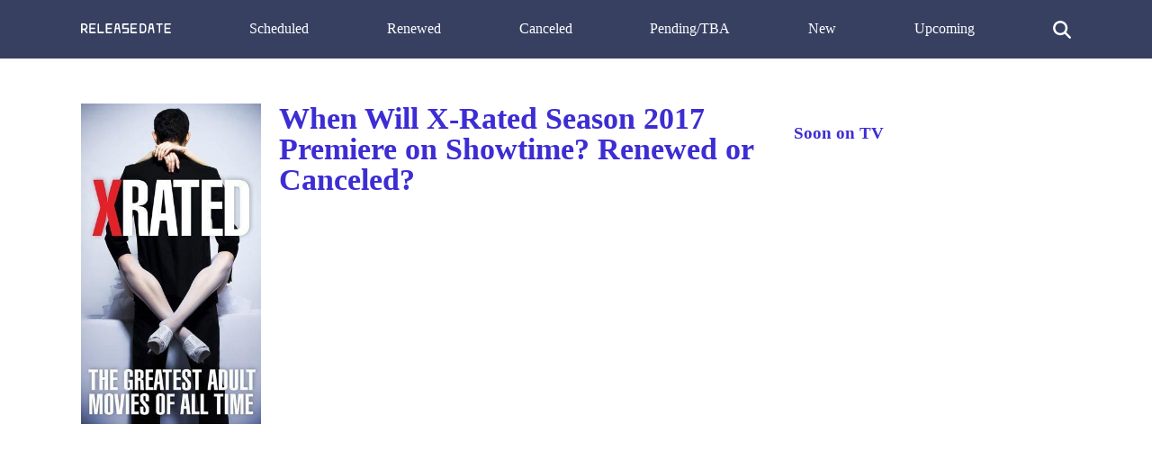

--- FILE ---
content_type: text/html; charset=UTF-8
request_url: https://release-date.info/show/5618-xrated/
body_size: 5904
content:
<!DOCTYPE html>
<html lang="en" dir="ltr">
<head>
<meta charset="utf-8">
<meta name="viewport" content="width=device-width, initial-scale=1" />
<meta name="google-site-verification" content="eiqIw_T4cJ_guvvYxTDwADpEXyW2jUqFlfLLm3tmkY8" />
<meta name="ahrefs-site-verification" content="9182ba6ea5f39c0dfa6ec518629d95f5fdb160c13f974fe17b25c614303d5363">
<title>When Will X-Rated Season 2017 Premiere on Showtime Renewed or Canceled? | Release Date</title>
<link rel="canonical" href="https://release-date.info/show/5618-xrated/">
<style media="screen">
body {margin: 0; padding: 0; color: #384062; font-family: Tahoma; line-height: 1.5;}
aside {float: right; width: 28%}
main {float: left; width: 72%}
h1 {margin-top: 0; font-size: 34px; line-height: 1}
h1, h2, h3 {color: #3D2DD3; font-weight: 600;}
ul li {list-style-type: none;}
a {color: #3D2DD3; text-decoration: none;}
nav ul {display: flex; flex-direction: row; justify-content: space-between;}
header, footer {background: #384062; padding: 20px 0;}
header a {color: #fff;}
footer {margin-top: 100px;}
.show-desc, .small-desc {padding-right: 40px;}
.hidden {cursor: auto;}
.fl {float: left;}
.search {max-width: 500px; margin: 0 auto; display: none; margin-bottom: 20px;}
.search-results {position: absolute; z-index: 999; background: #fff; width: 450px;}
.one-search-result {border: 1px solid #e1e1e1; padding: 10px; border-top: none;}
.one-search-result img {float: left; margin-right: 20px;}
.s-show-title {margin-top: 0;}
.search-input {height: 35px; border: 1px solid #e1e1e1; width: 450px; padding: 0 15px; box-shadow: none; -webkit-box-shadow: none; -moz-box-shadow: none; outline: none;}
.si {width: 20px; color: #fff; cursor: pointer; margin-top: 3px;}
.clear {float: none; clear: both;}
.show-img {margin-right: 20px;}
.sh-img {width: 200px;}
.main-content  {max-width: 1100px; margin: 50px auto;}
.header-content {max-width: 1100px; margin: 0 auto; height: 25px;}
.related-tv-shows ul, .upcoming-premieres ul, .cat-content ul, nav ul {margin: 0; padding: 0;}
.related-tv-shows {padding-right: 40px;}
.one-related-show {text-align: center;}
.related-shows {display: grid; grid-template-columns: repeat(4, 1fr); grid-column-gap: 5px; grid-row-gap: 15px;}
.more-shows {text-align: center;}
.upcoming-premieres li {margin-bottom: 20px;}
.pagination {padding: 0; margin-top: 40px;}
.category-pagination li {float: left; margin-right: 5px; border: 2px solid #595dff; padding: 0 6px;}
.category-pagination a {text-decoration: none;}
.cat-header {color: #292929; padding-right: 40px;}
.active {background: #595dff; color: #fff;}
.active a {color: #fff}
.more-shows {background: #3D2DD3; padding: 10px 20px; border-radius: 3px; width: 150px; margin: 0 auto;}
.more-shows a {color: #fff;}
.cat-content h2 {padding-right: 40px;}
.footer-content {text-align: center; color: #fff; margin: 0 auto;}
.footer-content a {color: #fff;}
.menu-btn{display: none; cursor: pointer;}
.top-cat-ad {margin-right: 400px;}
.top-article-ad, .bottom-article-ad {margin: 40px 0;}
.top-cat-ad {margin: 40px 40px 40px 0;} 
@media (max-width: 1160px) {
  aside, main {float: none; width: 100%;}
  header {}
  nav ul {display: block; flex-direction: column; position: relative;}
  nav {height: auto; position: relative; z-index: 1}
  .fl {float: none;}
  .main-content, .header-content {padding: 0 20px;}
  .upcoming-premieres ul {display: grid; grid-template-columns: repeat(2, 1fr)}
  .single-upc-premiere {text-align: center;}
  .show-desc, .small-desc, .related-tv-shows, .cat-content h2 {padding-right: 0;}
  .show-img {margin-right: 0; text-align: center;}
  .show-header {margin-top: 20px;}
  .sh-img {width: 320px;}
  .logo {text-align: center;}
  .top-menu-item {display: none; background: #384062; border-bottom: 1px solid #fff; padding: 5px 7px;}
  .menu-btn {display: block; z-index: 2; position: absolute;}
  .sh {margin-top: 18px; border-top: 1px solid #fff;}
  .top-cat-ad {margin-right: 0;}
  .top-menu-item {z-index: 8;}
}

@media (max-width: 860px) {
  .related-shows {grid-template-columns: repeat(2, 1fr); grid-column-gap: 5px; grid-row-gap: 15px;}
}

</style>
<!--
<script data-ad-client="ca-pub-8220030455995098" async src="https://pagead2.googlesyndication.com/pagead/js/adsbygoogle.js"></script>
-->
</head>
<body>
<header>
<div class="header-content">
  <a class="menu-btn" role="button">menu</a>
  <nav>
    <ul>
      <li class="logo">
        <a rel="home" href="/">
          <svg style="width: 100px;" viewBox="0 0 1768 194">
  <g>
  	<path fill="#FFFFFF" d="M29.119,63.831v1.88c0-0.19-0.01-0.38-0.01-0.58v-0.01c0-0.01,0-0.01,0-0.02v-0.66c0-0.01,0-0.01,0-0.02
  		v-0.01C29.109,64.211,29.119,64.021,29.119,63.831z"/>
  	<path fill="#FFFFFF" d="M65.869,101.271h-0.52c-0.23,0-0.46-0.01-0.68-0.01h0.94C65.699,101.261,65.789,101.261,65.869,101.271z"/>
  	<path fill="#FFFFFF" d="M102.109,64.451v0.64c-0.01-0.1-0.01-0.21-0.01-0.32C102.099,64.661,102.099,64.551,102.109,64.451z"/>
  	<path fill="#FFFFFF" d="M29.119,63.831v1.88c0-0.19-0.01-0.38-0.01-0.58v-0.01c0-0.01,0-0.01,0-0.02v-0.66c0-0.01,0-0.01,0-0.02
  		v-0.01C29.109,64.211,29.119,64.021,29.119,63.831z"/>
  	<path fill="#FFFFFF" d="M126.089,169.131l-0.02-0.02l-35.39-44.73c23.26-9.79,39.59-32.79,39.59-59.61
  		c0-35.71-28.95-64.66-64.66-64.66h-50.57c-7.78,0-14.09,6.31-14.09,14.08v164.95c0,4.6,2.22,8.7,5.64,11.26
  		c2.36,1.77,5.28,2.82,8.45,2.82c7.77,0,14.08-6.31,14.08-14.08v-49.72h29.96l45.04,56.98l0.01,0.01l0.01,0.02
  		c2.47,4.07,6.94,6.79,12.04,6.79c7.78,0,14.09-6.31,14.09-14.08c0-3.91-1.59-7.45-4.17-10L126.089,169.131z M65.349,101.271
  		c-0.23,0-0.46-0.01-0.68-0.01h-35.55v-35.55c0-0.19-0.01-0.38-0.01-0.58v-0.01c0-0.01,0-0.01,0-0.02v-0.66c0-0.01,0-0.01,0-0.02
  		v-0.01c0-0.2,0.01-0.39,0.01-0.58v-35.56h36.49c20.04,0,36.3,16.14,36.5,36.14v0.02c0,0.01,0,0.01,0,0.02v0.64
  		c0,0.01,0,0.01,0,0.02v0.02c-0.2,19.91-16.32,36-36.24,36.14L65.349,101.271L65.349,101.271z"/>
  	<path fill="#FFFFFF" d="M29.119,64.771c0,0.11,0,0.22-0.01,0.33v-0.66C29.119,64.551,29.119,64.661,29.119,64.771z"/>
  	<path fill="#FFFFFF" d="M102.109,64.451v0.64c-0.01-0.1-0.01-0.21-0.01-0.32C102.099,64.661,102.099,64.551,102.109,64.451z"/>
  	<path fill="#FFFFFF" d="M65.869,101.271h-0.52c0.08-0.01,0.17-0.01,0.26-0.01C65.699,101.261,65.789,101.261,65.869,101.271z"/>
  	<path fill="#FFFFFF" d="M29.119,63.831v1.88c0-0.19-0.01-0.38-0.01-0.58v-0.01c0-0.01,0-0.01,0-0.02v-0.66c0-0.01,0-0.01,0-0.02
  		v-0.01C29.109,64.211,29.119,64.021,29.119,63.831z"/>
  	<path fill="#FFFFFF" d="M65.869,101.271h-0.52c-0.23,0-0.46-0.01-0.68-0.01h0.94C65.699,101.261,65.789,101.261,65.869,101.271z"/>
  	<path fill="#FFFFFF" d="M102.109,64.451v0.64c-0.01-0.1-0.01-0.21-0.01-0.32C102.099,64.661,102.099,64.551,102.109,64.451z"/>
  	<path fill="#FFFFFF" d="M65.609,101.261v0.01h-0.26c-0.23,0-0.46-0.01-0.68-0.01H65.609z"/>
  	<path fill="#FFFFFF" d="M454.268,179.141c0,7.77-6.31,14.08-14.09,14.08h-101.14c-7.78,0-14.09-6.31-14.09-14.08V14.191
  		l22.53-11.26l5.64-2.82v164.95h87.06C447.958,165.061,454.268,171.361,454.268,179.141z"/>
  	<path fill="#FFFFFF" d="M649.749,174.481l-0.8,4.66C648.949,177.511,649.229,175.941,649.749,174.481z"/>
  	<path fill="#FFFFFF" d="M778.268,179.141l-0.8-4.66C777.989,175.941,778.268,177.511,778.268,179.141z"/>
  	<path fill="#FFFFFF" d="M1180.908,127.621v1.88c-0.01-0.31-0.01-0.62-0.01-0.94S1180.898,127.931,1180.908,127.621z"/>
  	<path fill="#FFFFFF" d="M1180.908,63.831v1.88c-0.01-0.31-0.01-0.63-0.01-0.94S1180.898,64.141,1180.908,63.831z"/>
  	<path fill="#FFFFFF" d="M1180.908,63.831v1.88c-0.01-0.31-0.01-0.63-0.01-0.94S1180.898,64.141,1180.908,63.831z"/>
  	<path fill="#FFFFFF" d="M1253.898,64.771c0,0.61-0.01,1.21-0.05,1.81v-3.69C1253.879,63.511,1253.898,64.141,1253.898,64.771z"/>
  	<path fill="#FFFFFF" d="M1180.908,63.831v1.88c-0.01-0.31-0.01-0.63-0.01-0.94S1180.898,64.141,1180.908,63.831z"/>
  	<path fill="#FFFFFF" d="M1253.898,64.771c0,0.61-0.01,1.21-0.05,1.81v-3.69C1253.879,63.511,1253.898,64.141,1253.898,64.771z"/>
  	<path fill="#FFFFFF" d="M1606.179,14.191c0,7.78-6.31,14.08-14.08,14.08h-36.5v150.87l-22.52,11.26l-5.64,2.82V28.271h-36.49
  		c-7.78,0-14.08-6.3-14.08-14.08c0-7.77,6.3-14.08,14.08-14.08h101.15C1599.869,0.111,1606.179,6.421,1606.179,14.191z"/>
  	<path fill="#FFFFFF" d="M292.268,179.141c0,7.77-6.31,14.08-14.09,14.08h-101.14c-7.78,0-14.09-6.31-14.09-14.08V14.191
  		c0-7.77,6.31-14.08,14.09-14.08h101.14c7.78,0,14.09,6.31,14.09,14.08c0,7.78-6.31,14.08-14.09,14.08h-87.06v54.31h72.98
  		c7.78,0,14.08,6.31,14.08,14.08c0,7.78-6.3,14.09-14.08,14.09h-72.98v54.31h87.06C285.959,165.061,292.268,171.361,292.268,179.141
  		z"/>
  	<path fill="#FFFFFF" d="M1152.739,14.191c0-7.77,6.31-14.08,14.08-14.08"/>
  	<path fill="#FFFFFF" d="M777.469,174.481v-0.02l-10.91-63.91l-2.38-13.91l-2.37-13.86l-0.03-0.2l-11.68-68.39
  		c0-7.77-6.3-14.08-14.08-14.08h-44.82c-7.78,0-14.08,6.31-14.08,14.08l-11.68,68.39l-0.03,0.2l-2.37,13.86l-2.38,13.91
  		l-10.91,63.91v0.02l-0.8,4.66c0,7.77,6.31,14.08,14.09,14.08c7.77,0,14.08-6.31,14.08-14.08l11.68-68.39h49.62l11.68,68.39
  		c0,7.77,6.31,14.08,14.08,14.08c7.78,0,14.09-6.31,14.09-14.08L777.469,174.481z M693.599,82.581l9.28-54.31h21.46l9.28,54.31
  		H693.599z"/>
  	<path fill="#FFFFFF" d="M616.268,179.572c0,7.77-6.31,14.08-14.09,14.08h-101.14c-7.78,0-14.09-6.31-14.09-14.08V14.622
  		c0-7.77,6.31-14.08,14.09-14.08h101.14c7.78,0,14.09,6.31,14.09,14.08c0,7.78-6.31,14.08-14.09,14.08h-87.06v54.31h72.98
  		c7.78,0,14.08,6.31,14.08,14.08c0,7.78-6.3,14.09-14.08,14.09h-72.98v54.31h87.06C609.959,165.492,616.268,171.792,616.268,179.572
  		z"/>
  	<path fill="#FFFFFF" d="M1102.273,179.141c0,7.77-6.31,14.08-14.09,14.08h-101.14c-7.78,0-14.09-6.31-14.09-14.08V14.191
  		c0-7.77,6.31-14.08,14.09-14.08h101.14c7.78,0,14.09,6.31,14.09,14.08c0,7.78-6.31,14.08-14.09,14.08h-87.06v54.31h72.98
  		c7.78,0,14.08,6.31,14.08,14.08c0,7.78-6.3,14.09-14.08,14.09h-72.98v54.31h87.06
  		C1095.963,165.061,1102.273,171.361,1102.273,179.141z"/>
  	<path fill="#FFFFFF" d="M1270.589,28.021c-0.83-1.21-1.7-2.39-2.62-3.53c-3.03-3.81-6.49-7.27-10.29-10.3
  		c-1.15-0.92-2.33-1.79-3.54-2.63c-10.43-7.22-23.1-11.45-36.74-11.45h-50.58c-7.77,0-14.08,6.31-14.08,14.08v164.95
  		c0,7.77,6.31,14.08,14.08,14.08h50.58c13.64,0,26.31-4.23,36.74-11.45c1.21-0.84,2.39-1.71,3.54-2.63
  		c3.8-3.03,7.26-6.49,10.29-10.3c0.92-1.14,1.79-2.32,2.62-3.53c7.23-10.43,11.46-23.09,11.46-36.75v-63.79
  		C1282.049,51.121,1277.819,38.451,1270.589,28.021z M1253.859,75.161l0.01,7.42l0.02,28.17v7.39l0.01,10.42
  		c0,20.16-16.34,36.5-36.5,36.5h-36.49v-35.56c-0.01-0.31-0.01-0.62-0.01-0.94s0-0.63,0.01-0.94v-61.91
  		c-0.01-0.31-0.01-0.63-0.01-0.94s0-0.63,0.01-0.94v-35.56h36.49c19.51,0,35.44,15.3,36.45,34.55v0.07
  		c0.03,0.62,0.05,1.25,0.05,1.88c0,0.61-0.01,1.21-0.05,1.81v0.07L1253.859,75.161z"/>
  	<path fill="#FFFFFF" d="M1180.908,127.621v1.88c-0.01-0.31-0.01-0.62-0.01-0.94S1180.898,127.931,1180.908,127.621z"/>
  	<path fill="#FFFFFF" d="M1180.908,127.621v1.88c-0.01-0.31-0.01-0.62-0.01-0.94S1180.898,127.931,1180.908,127.621z"/>
  	<line fill="#FFFFFF" x1="1253.849" y1="66.581" x2="1253.849" y2="62.891"/>
  	<path fill="#FFFFFF" d="M1443.258,174.912v-0.02l-10.91-63.91l-2.38-13.91l-2.37-13.86l-0.03-0.2l-11.68-68.39
  		c0-7.77-6.3-14.08-14.08-14.08h-44.82c-7.78,0-14.08,6.31-14.08,14.08l-11.68,68.39l-0.03,0.2l-2.37,13.86l-2.38,13.91
  		l-10.91,63.91v0.02l-0.8,4.66c0,7.77,6.31,14.08,14.09,14.08c7.77,0,14.08-6.31,14.08-14.08l11.68-68.39h49.62l11.68,68.39
  		c0,7.77,6.31,14.08,14.08,14.08c7.78,0,14.09-6.31,14.09-14.08L1443.258,174.912z M1359.388,83.012l9.28-54.31h21.46l9.28,54.31
  		H1359.388z"/>
  	<path fill="#FFFFFF" d="M1768.181,179.141c0,7.77-6.31,14.08-14.09,14.08h-101.14c-7.78,0-14.09-6.31-14.09-14.08V14.191
  		c0-7.77,6.31-14.08,14.09-14.08h101.14c7.78,0,14.09,6.31,14.09,14.08c0,7.78-6.31,14.08-14.09,14.08h-87.06v54.31h72.98
  		c7.78,0,14.08,6.31,14.08,14.08c0,7.78-6.3,14.09-14.08,14.09h-72.98v54.31h87.06
  		C1761.871,165.061,1768.181,171.361,1768.181,179.141z"/>
  	<path fill="#FFFFFF" d="M940.259,97.101v82.47c0,7.77-6.3,14.08-14.08,14.08h-115.23l2.82-5.64l4.22-8.44l7.04-14.08h87.07v-54.31
  		h-101.15v-96.56c0-7.77,6.3-14.08,14.08-14.08h115.23l-2.81,5.63l-4.23,8.45l-7.04,14.08h-87.07v54.31h87.07
  		C933.958,83.011,940.259,89.321,940.259,97.101z"/>
  </svg>
</a>
</svg></li>
      <li class="top-menu-item sh"><a href="/scheduled/">Scheduled</a></li>
      <li class="top-menu-item"><a href="/renewed/">Renewed</a></li>
      <li class="top-menu-item"><a href="/canceled/">Canceled</a></li>
      <li class="top-menu-item"><a href="/pending/">Pending/TBA</a></li>
      <li class="top-menu-item"><a href="/new/">New</a></li>
      <li class="top-menu-item"><a href="/upcoming/">Upcoming</a></li>
      <li class="top-menu-item">
     <svg version="1.1" viewBox="0 0 192 192" class="si">
  <path fill="#ffffff" d="M187.8,171l-0.4-0.4L151.8,135c-0.1-0.1-0.3-0.3-0.4-0.4l-10.8-10.8l-0.1-0.1c9.4-12.8,14.9-28.6,14.9-45.7
  c0-42.7-34.6-77.3-77.3-77.3C35.3,0.7,0.7,35.3,0.7,78c0,42.7,34.6,77.3,77.3,77.3c17.1,0,32.9-5.5,45.7-14.9l10.9,10.9l0.4,0.4
  l0.4,0.4l35.2,35.2l0.4,0.4c2.1,2.1,5.1,3.5,8.4,3.5c6.6,0,11.9-5.3,11.9-11.9C191.3,176.1,189.9,173.2,187.8,171z M78,131.5
  c-29.5,0-53.5-23.9-53.5-53.5c0-29.5,24-53.5,53.5-53.5c29.6,0,53.5,24,53.5,53.5C131.5,107.6,107.6,131.5,78,131.5z"></path>
  </svg>
    </li>
    </ul>
  </nav>
<div class="search">
  <form class="" action="/show/5618-xrated/" method="post">
    <input class="search-input" placeholder="Start typing ..." type="text" name="" value="">
    <div class="search-results">

    </div>
  </form>
</div>
</div>
</header>
<div class="main-content">
<main>
<div class="fl show-img"><img class="sh-img" src="[data-uri]" data-src="/img/X-Rated.jpg" alt="X-Rated"></div>
<article class="show-desc">
<h1 class="show-header">When Will X-Rated Season 2017 Premiere on Showtime? Renewed or Canceled?</h1>
<div class="clear"></div>
<div class="top-article-ad" style="margin-top: 20px;">
<script async src="https://pagead2.googlesyndication.com/pagead/js/adsbygoogle.js"></script>
<!-- RD-Adapt-Top -->
<ins class="adsbygoogle"
     style="display:block"
     data-ad-client="ca-pub-8220030455995098"
     data-ad-slot="5604678351"
     data-ad-format="auto"
     data-full-width-responsive="true"></ins>
<script>
     (adsbygoogle = window.adsbygoogle || []).push({});
</script>
</div>
Whether <em>X-Rated</em> Season 2017 release date is announced?  Is <em>X-Rated</em> renewed or canceled on Showtime? Learn the actual status of <em>X-Rated</em> on Showtime. Be the first who knows when <em>X-Rated</em> Season 2017 release date is revealed. Track the current status of the 2017th season of <em>X-Rated</em> below.<section class="show-brief-info">
<h2>"X-Rated" Status on <em>Showtime</em>:</h2>
<h4>Nex Season - <b>canceled</b></h4>
<h4>X-Rated Season 2016 Release Date - <b>October 28, 2016</b></h4>
<h2>"X-Rated" Summary</h2>
<p>X-Rated combines scintillating film clips of the 32 greatest adult movies ever produced with in-depth interviews from the biggest stars in the industry, this erotic documentary is the definitive look at the art of carnal films. Hosted by Chanel Preston, with Jenna Jameson, Ron Jeremy, Marilyn Chambers, Christy Canyon, Jessica Drake, Georgina Spelvin and many more.</p>
<h2>"X-Rated" Brief Overview</h2>
<p>X-Rated is a Documentary  TV show on Showtime, which was launched on February 6, 2015. </p>
<div class="bottom-article-ad" style="margin-top: 40px;">
<script async src="https://pagead2.googlesyndication.com/pagead/js/adsbygoogle.js"></script>
<!-- RD-Center-AND-Mobile -->
<ins class="adsbygoogle"
     style="display:block"
     data-ad-client="ca-pub-8220030455995098"
     data-ad-slot="7903634751"
     data-ad-format="auto"
     data-full-width-responsive="true"></ins>
<script>
     (adsbygoogle = window.adsbygoogle || []).push({});
</script>
</div
</article>
<p>Network: <a href="/network/showtime/">Showtime</a></p>
</section>
<section class="prev-next">
            <p>Previous Show:                 <a href="/show/5617-roadies/">Will 'Roadies' Return For A Season 2 on Showtime?</a>
                </p>
                  <p>Next Show:                 <a href="/show/5619-white-famous/">When Will 'White Famous' Season 2 on Showtime?</a>
                </p>
      </section>
<section class="show-genres">
  <p>Show Genres: </p>
  <div class="clear"></div>
</section>
<section class="related-tv-shows">
<h3>Related TV Series on <em>Showtime</em></h3>
      <ul class="related-shows">
          <li class="one-related-show">
        <a href="/show/8933-let-the-right-one-in/"><img width="150" src="[data-uri]" data-src="/img/let-the-right-one-in.jpg" alt="Let the Right One In"></a>
      <p>
                      <a href="/show/8933-let-the-right-one-in/">When Will 'Let the Right One In' Season 6 on Showtime?</a>
                      </p>
      </li>
          <li class="one-related-show">
        <a href="/show/8952-american-gigolo/"><img width="150" src="[data-uri]" data-src="/img/american-gigolo.jpg" alt="American Gigolo"></a>
      <p>
                      <a href="/show/8952-american-gigolo/">When Will 'American Gigolo' Season 6 on Showtime?</a>
                      </p>
      </li>
          <li class="one-related-show">
        <a href="/show/14043-i-love-that-for-you/"><img width="150" src="[data-uri]" data-src="/img/i-love-that-for-you.jpg" alt="I Love That for You"></a>
      <p>
                      <a href="/show/14043-i-love-that-for-you/">When Will 'I Love That for You' Season 2 on Showtime?</a>
                      </p>
      </li>
          <li class="one-related-show">
        <a href="/show/8954-the-man-who-fell-to-earth/"><img width="150" src="[data-uri]" data-src="/img/the-man-who-fell-to-earth.jpg" alt="The Man Who Fell to Earth"></a>
      <p>
                      <a href="/show/8954-the-man-who-fell-to-earth/">When Will 'The Man Who Fell to Earth' Season 6 on Showtime?</a>
                      </p>
      </li>
          <li class="one-related-show">
        <a href="/show/9236-the-first-lady/"><img width="150" src="[data-uri]" data-src="/img/the-first-lady.jpg" alt="The First Lady"></a>
      <p>
                      <a href="/show/9236-the-first-lady/">When Will 'The First Lady' Season 2025 on Showtime?</a>
                      </p>
      </li>
          <li class="one-related-show">
        <a href="/show/13404-super-pumped/"><img width="150" src="[data-uri]" data-src="/img/super-pumped.jpg" alt="Super Pumped"></a>
      <p>
                      <a href="/show/13404-super-pumped/">When Will 'Super Pumped' Season 2 on Showtime?</a>
                      </p>
      </li>
          <li class="one-related-show">
        <a href="/show/13885-we-need-to-talk-about-cosby/"><img width="150" src="[data-uri]" data-src="/img/we-need-to-talk-about-cosby.jpg" alt="We Need to Talk About Cosby"></a>
      <p>
                      <a href="/show/13885-we-need-to-talk-about-cosby/">When Will 'We Need to Talk About Cosby' Season 2 on Showtime?</a>
                      </p>
      </li>
          <li class="one-related-show">
        <a href="/show/8981-yellowjackets/"><img width="150" src="[data-uri]" data-src="/img/yellowjackets.jpg" alt="Yellowjackets"></a>
      <p>
                      <a href="/show/8981-yellowjackets/">When Will 'Yellowjackets' Season 3 on Showtime?</a>
                      </p>
      </li>
        </ul>
    <div class="more-shows">
    <a href="/network/showtime/">More on Showtime</a>
  </div>

</section>
</main>
<aside>
<h3>Soon on TV</h3>
<section class="upcoming-premieres">
  </section>
</aside>
<div class="clear"></div>
</div>
<footer>
<div class="footer-content">
  Copyright <a href="/">Release Date</a>.info &copy 2026</div>
<script>
function init() {
var imgDefer = document.getElementsByTagName('img');
for (var i=0; i<imgDefer.length; i++) {
if(imgDefer[i].getAttribute('data-src')) {
imgDefer[i].setAttribute('src',imgDefer[i].getAttribute('data-src'));
} } }
window.onload = init;
</script>
<script src="https://ajax.googleapis.com/ajax/libs/jquery/3.4.1/jquery.min.js"></script>
<script>
jQuery(document).ready(function($) {
  $('.menu-btn').click(function(event) {
    $('.top-menu-item').toggle();
    console.log('ok');
  });
});
</script>
<script>
jQuery(document).ready(function($) {
  $('.si').click(function(event) {
  //  $('.tm').toggle().attr('display', 'none');
    $('.search').toggle().attr('display', 'block');
  });
});
jQuery(document).ready(function($) {
    var searchTerm = '';
  $('.search-input').keydown(function(event) {
     searchTerm = $.trim($(this).val());
  });
  $('.search-input').keyup(function(event) {
    if ($.trim($(this).val()) != searchTerm) {
    if (searchTerm.length > 1) {
      $.ajax({
        url: '/s.php',
        type: 'POST',
        data: {
          'term':searchTerm
        },
        success:function(result){
          console.log(searchTerm);
          $('.search-results').fadeIn().html(result);
        }
      });
    }
  }
  });
});

jQuery(document).ready(function($) {
  $('.mm-button').click(function(event) {
    $('.slide-menu').toggle().attr('display', 'block');
  });
});
</script>
</footer>
</body>
</html>


--- FILE ---
content_type: text/html; charset=utf-8
request_url: https://www.google.com/recaptcha/api2/aframe
body_size: 267
content:
<!DOCTYPE HTML><html><head><meta http-equiv="content-type" content="text/html; charset=UTF-8"></head><body><script nonce="6PDORko9lSPp5vcPTx_Ewg">/** Anti-fraud and anti-abuse applications only. See google.com/recaptcha */ try{var clients={'sodar':'https://pagead2.googlesyndication.com/pagead/sodar?'};window.addEventListener("message",function(a){try{if(a.source===window.parent){var b=JSON.parse(a.data);var c=clients[b['id']];if(c){var d=document.createElement('img');d.src=c+b['params']+'&rc='+(localStorage.getItem("rc::a")?sessionStorage.getItem("rc::b"):"");window.document.body.appendChild(d);sessionStorage.setItem("rc::e",parseInt(sessionStorage.getItem("rc::e")||0)+1);localStorage.setItem("rc::h",'1769784420649');}}}catch(b){}});window.parent.postMessage("_grecaptcha_ready", "*");}catch(b){}</script></body></html>